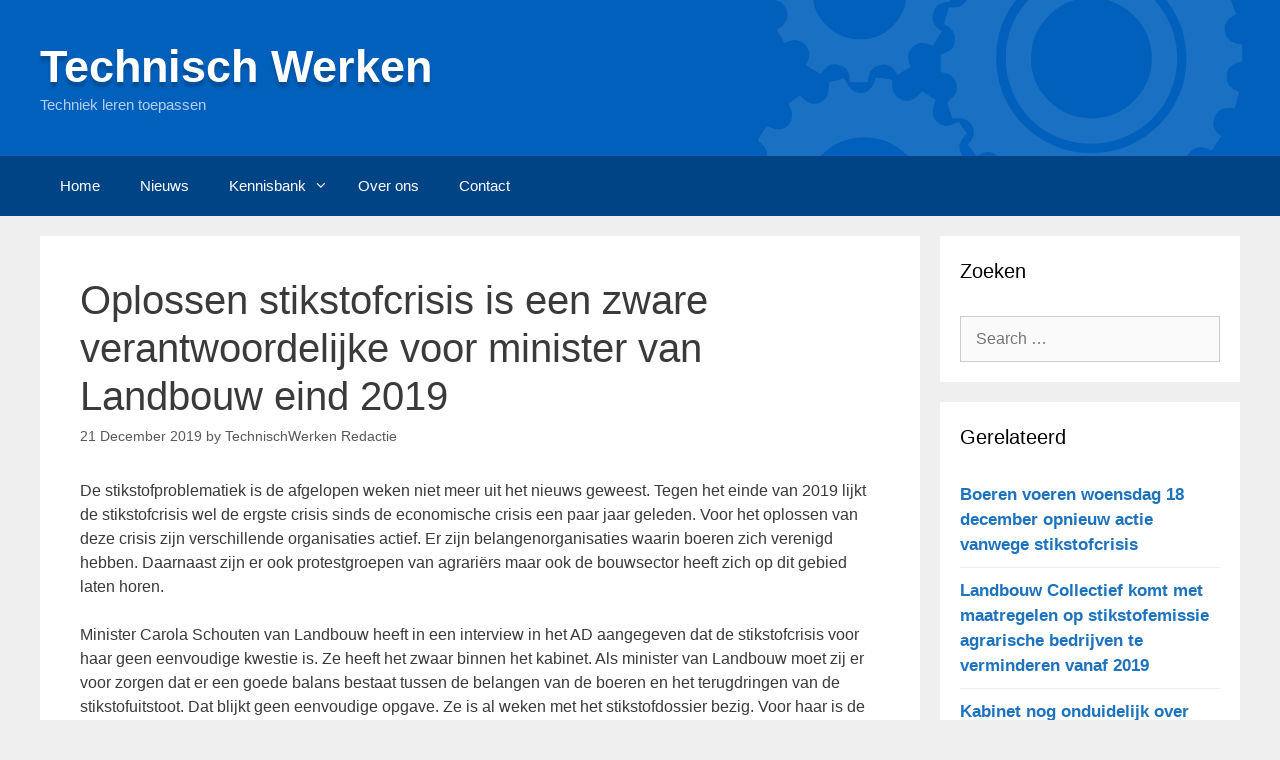

--- FILE ---
content_type: text/html; charset=utf-8
request_url: https://www.google.com/recaptcha/api2/aframe
body_size: 268
content:
<!DOCTYPE HTML><html><head><meta http-equiv="content-type" content="text/html; charset=UTF-8"></head><body><script nonce="I6JXh8Po0ue12XbcK9FvYQ">/** Anti-fraud and anti-abuse applications only. See google.com/recaptcha */ try{var clients={'sodar':'https://pagead2.googlesyndication.com/pagead/sodar?'};window.addEventListener("message",function(a){try{if(a.source===window.parent){var b=JSON.parse(a.data);var c=clients[b['id']];if(c){var d=document.createElement('img');d.src=c+b['params']+'&rc='+(localStorage.getItem("rc::a")?sessionStorage.getItem("rc::b"):"");window.document.body.appendChild(d);sessionStorage.setItem("rc::e",parseInt(sessionStorage.getItem("rc::e")||0)+1);localStorage.setItem("rc::h",'1765897552264');}}}catch(b){}});window.parent.postMessage("_grecaptcha_ready", "*");}catch(b){}</script></body></html>

--- FILE ---
content_type: text/css
request_url: https://www.technischwerken.nl/wp-content/themes/generatepress-child/style.css?ver=1.0.0
body_size: 1726
content:
/*
Theme Name: GeneratePress Child
Theme URI: https://generatepress.com
Description: GeneratePress Child Theme
Author: Jan Willem
Author URI: http://www.technischwerken.nl/
Template: generatepress
Version: 1.0.0
License: GNU General Public License v2 or later
License URI: http://www.gnu.org/licenses/gpl-2.0.html
Tags: Blog
Text Domain: generatepress
*/

/* Header */
.site-header {
  background-color: #0060bb;
}

.site-description {
  color: #b3ceee;
}

.inside-header {
  position: relative;
  z-index: 1;
  overflow: hidden;
}

.inside-header:after {
  content: "\e90c";
  font-family: 'icomoon' !important;
  font-style: normal;
  font-weight: normal;
  font-variant: normal;
  text-transform: none;
  line-height: 1;
  -webkit-font-smoothing: antialiased;
  -moz-osx-font-smoothing: grayscale;

  color: rgba(255,255,255,0.1);
  position: absolute;
  right: 120px;
  top: -100px;
  width: 419px;
  height: 419px;
  font-size: 419px;
  z-index: 1;
  overflow: visible;
  visibility: visible;
}

.separate-containers .page-header-image {
  display: flex;
  align-items: center;
}

p.main-title a, p.main-title a:hover, p.main-title a:visited {
  color: #fff;
  text-shadow: 0 5px 3px rgba(0,0,0,0.2);
}

/* Menu */
.main-navigation, .main-navigation ul ul {
  background-color: #004486;
}
.main-navigation .main-nav ul li[class*="current-menu-"] > a,
.main-navigation .main-nav ul li:not([class*="current-menu-"]):hover > a,
.main-navigation .main-nav ul li:not([class*="current-menu-"]):focus > a,
.main-navigation .main-nav ul li.sfHover:not([class*="current-menu-"]) > a,
.main-navigation .menu-bar-item:hover > a,
.main-navigation .menu-bar-item.sfHover > a {
  background-color: #1e2e4b;
}
.main-navigation .menu-item-has-children .dropdown-menu-toggle {
  padding-right: 10px;
}

/* Homepage */
.separate-containers .page-header-image,
.separate-containers .page-header-content {
  width: 100%;
  max-width: 100%;
  max-height: 300px;
  margin-top: 0;
  overflow: hidden;
}

/* Widgets */
.widget-area .widget {
  padding: 20px;
}

/* Related widget */
.yarpp-related-widget ol {
  list-style: none;
}
.widget_rss ul li,
.yarpp-related-widget li {
  margin-bottom: 10px;
  padding-bottom: 10px;
  border-bottom: 1px solid #eee;
}
.widget_rss ul li:last-child,
.yarpp-related-widget li:last-child {
  margin-bottom: 0;
  border-bottom: none;
}

.wp-block-separator {
  border: none;
}

.wp-block-media-text .wp-block-media-text__content {
  padding: 8%;
}

/* Icons */
@font-face {
  font-family: 'icomoon';
  src: url("fonts/icomoon.eot?knpg7b");
  src: url("fonts/icomoon.eot?knpg7b#iefix") format("embedded-opentype"), url("fonts/icomoon.ttf?knpg7b") format("truetype"), url("fonts/icomoon.woff?knpg7b") format("woff"), url("fonts/icomoon.svg?knpg7b#icomoon") format("svg");
  font-weight: normal;
  font-style: normal; }

.tw-icon {
  font-family: 'icomoon' !important;
  speak: none;
  font-style: normal;
  font-weight: normal;
  font-variant: normal;
  text-transform: none;
  line-height: 1;
  -webkit-font-smoothing: antialiased;
  -moz-osx-font-smoothing: grayscale; }
  .tw-icon.news:before {
    content: "\e90a"; }
  .tw-icon.bricks:before {
    content: "\e900"; }
  .tw-icon.conversation:before {
    content: "\e901"; }
  .tw-icon.durability:before {
    content: "\e902"; }
  .tw-icon.education:before {
    content: "\e903"; }
  .tw-icon.flexwork:before {
    content: "\e904"; }
  .tw-icon.management:before {
    content: "\e905"; }
  .tw-icon.safety:before {
    content: "\e906"; }
  .tw-icon.scale:before {
    content: "\e907"; }
  .tw-icon.technic:before {
    content: "\e908"; }
  .tw-icon.tools:before {
    content: "\e909"; }
  .tw-icon.gears:before {
    content: "\e90c"; }
  .tw-icon.search:before {
    content: "\e90b"; }

.tile-list {
  display: flex;
  flex-wrap: wrap;
}

.tile-list a {
  display: block;
  margin-bottom: 2rem;
  color: #212121;
  background-color: #fff;
  transition: all 300ms ease-out; }
  .tile-list a:hover {
    text-decoration: none;
    box-shadow: 0px 5px 4px rgba(0, 0, 0, 0.15); }
    .tile-list a:hover .tile-header:after {
      right: 0;
      width: 100%; }
    .tile-list a:hover h2 {
      color: #3f95e4; }
    .tile-list a:hover .tw-icon {
      color: #3f95e4; }

.tile-list .tile-header {
  position: relative;
  height: 150px;
  background-color: #f4f4f4;
  overflow: hidden; }
  .tile-list .tile-header:after {
    content: '';
    position: absolute;
    top: 0;
    left: 0;
    width: 0;
    height: 5px;
    background-color: #3f95e4;
    transition: all 300ms ease-out; }

.tile-list .tw-icon {
  display: block;
  color: #333;
  font-size: 64px;
  transition: all 250ms ease-out;
  transition: all 300ms ease-out;
  position: absolute;
  top: 50%;
  left: 50%;
  transform: translate(-50%, -50%); }

.tile-list .technicum-vacatures {
  display: inline-block;
  width: 326px;
  height: 47px;
  text-indent: -999%;
  overflow: hidden;
  background: url(images/technicum-vacatures.png) no-repeat center center;
  position: absolute;
  top: 50%;
  left: 50%;
  transform: translate(-50%, -50%); }

.tile-list .technicum-bbl {
  display: inline-block;
  width: 326px;
  height: 47px;
  text-indent: -999%;
  overflow: hidden;
  background: url(images/technicum-bbl.png) no-repeat center center;
  position: absolute;
  top: 50%;
  left: 50%;
  transform: translate(-50%, -50%); }
  
.tile-list .tile-content {
  min-height: 200px;
  padding: 20px;
  border: 1px solid #eee;
  border-top: 0;
}
  .tile-list .tile-content h2 {
    font-size: 1.5rem;
  }
  .tile-list .tile-content .summary {
    color: #6c757d;
    font-size: 0.875em;
    line-height: 1em;
  }

/* SMALL */
.tile-list.tile-list-small .tile:last-child a {
  margin: 0; }

.tile-list.tile-list-small .tile-header {
  height: 80px; }

.tile-list.tile-list-small .tile-content {
  min-height: auto;
  text-align: center;
}
.tile-list.tile-list-small .tile-content h2 {
  margin: 0;
  font-size: 1em;
}

.tile-list.tile-list-small .tw-icon {
  font-size: 48px;
}
  
 /* IN THE SIDEBAR */
.tile-list.sidebar .tile-content {
  min-height: auto;
  margin-bottom: 20px;
}
 .tile-list.sidebar .tile-header {
	 height: 100px;
}
.tile-list.sidebar .tile-content h2 {
	font-size: 1rem;
	font-weight: 500;
}

/* News list - Homepage */
.news-list-vertical {
	margin-left: 0;
}

.news-list-vertical a {
	display: block;
	margin-bottom: 10px;
	padding-bottom: 10px;
	border-bottom: 1px solid #eee;
}

.homepage-first-row .wp-block-group__inner-container {
	padding: 0;
}

@media all and (max-width: 980px) and (min-width: 520px) {
	.tile-list .tile-content {
		min-height: 150px;
	}
	.tile-list .col-220,
	.tile-list.sidebar .col-460 {
		float: left;
		width: 49%;
		margin-right: 2%;
	}
	.tile-list .col-220:nth-child(even),
	.tile-list.sidebar .col-460:nth-child(even) {
		margin-left: 0 !important;
		margin-right: 0 !important;	
	}
	
	.tile-list.sidebar .col-940 {
		clear: both;
	}
}

--- FILE ---
content_type: text/css
request_url: https://www.technischwerken.nl/wp-content/themes/generatepress-child/style.css?ver=1698786852
body_size: 1726
content:
/*
Theme Name: GeneratePress Child
Theme URI: https://generatepress.com
Description: GeneratePress Child Theme
Author: Jan Willem
Author URI: http://www.technischwerken.nl/
Template: generatepress
Version: 1.0.0
License: GNU General Public License v2 or later
License URI: http://www.gnu.org/licenses/gpl-2.0.html
Tags: Blog
Text Domain: generatepress
*/

/* Header */
.site-header {
  background-color: #0060bb;
}

.site-description {
  color: #b3ceee;
}

.inside-header {
  position: relative;
  z-index: 1;
  overflow: hidden;
}

.inside-header:after {
  content: "\e90c";
  font-family: 'icomoon' !important;
  font-style: normal;
  font-weight: normal;
  font-variant: normal;
  text-transform: none;
  line-height: 1;
  -webkit-font-smoothing: antialiased;
  -moz-osx-font-smoothing: grayscale;

  color: rgba(255,255,255,0.1);
  position: absolute;
  right: 120px;
  top: -100px;
  width: 419px;
  height: 419px;
  font-size: 419px;
  z-index: 1;
  overflow: visible;
  visibility: visible;
}

.separate-containers .page-header-image {
  display: flex;
  align-items: center;
}

p.main-title a, p.main-title a:hover, p.main-title a:visited {
  color: #fff;
  text-shadow: 0 5px 3px rgba(0,0,0,0.2);
}

/* Menu */
.main-navigation, .main-navigation ul ul {
  background-color: #004486;
}
.main-navigation .main-nav ul li[class*="current-menu-"] > a,
.main-navigation .main-nav ul li:not([class*="current-menu-"]):hover > a,
.main-navigation .main-nav ul li:not([class*="current-menu-"]):focus > a,
.main-navigation .main-nav ul li.sfHover:not([class*="current-menu-"]) > a,
.main-navigation .menu-bar-item:hover > a,
.main-navigation .menu-bar-item.sfHover > a {
  background-color: #1e2e4b;
}
.main-navigation .menu-item-has-children .dropdown-menu-toggle {
  padding-right: 10px;
}

/* Homepage */
.separate-containers .page-header-image,
.separate-containers .page-header-content {
  width: 100%;
  max-width: 100%;
  max-height: 300px;
  margin-top: 0;
  overflow: hidden;
}

/* Widgets */
.widget-area .widget {
  padding: 20px;
}

/* Related widget */
.yarpp-related-widget ol {
  list-style: none;
}
.widget_rss ul li,
.yarpp-related-widget li {
  margin-bottom: 10px;
  padding-bottom: 10px;
  border-bottom: 1px solid #eee;
}
.widget_rss ul li:last-child,
.yarpp-related-widget li:last-child {
  margin-bottom: 0;
  border-bottom: none;
}

.wp-block-separator {
  border: none;
}

.wp-block-media-text .wp-block-media-text__content {
  padding: 8%;
}

/* Icons */
@font-face {
  font-family: 'icomoon';
  src: url("fonts/icomoon.eot?knpg7b");
  src: url("fonts/icomoon.eot?knpg7b#iefix") format("embedded-opentype"), url("fonts/icomoon.ttf?knpg7b") format("truetype"), url("fonts/icomoon.woff?knpg7b") format("woff"), url("fonts/icomoon.svg?knpg7b#icomoon") format("svg");
  font-weight: normal;
  font-style: normal; }

.tw-icon {
  font-family: 'icomoon' !important;
  speak: none;
  font-style: normal;
  font-weight: normal;
  font-variant: normal;
  text-transform: none;
  line-height: 1;
  -webkit-font-smoothing: antialiased;
  -moz-osx-font-smoothing: grayscale; }
  .tw-icon.news:before {
    content: "\e90a"; }
  .tw-icon.bricks:before {
    content: "\e900"; }
  .tw-icon.conversation:before {
    content: "\e901"; }
  .tw-icon.durability:before {
    content: "\e902"; }
  .tw-icon.education:before {
    content: "\e903"; }
  .tw-icon.flexwork:before {
    content: "\e904"; }
  .tw-icon.management:before {
    content: "\e905"; }
  .tw-icon.safety:before {
    content: "\e906"; }
  .tw-icon.scale:before {
    content: "\e907"; }
  .tw-icon.technic:before {
    content: "\e908"; }
  .tw-icon.tools:before {
    content: "\e909"; }
  .tw-icon.gears:before {
    content: "\e90c"; }
  .tw-icon.search:before {
    content: "\e90b"; }

.tile-list {
  display: flex;
  flex-wrap: wrap;
}

.tile-list a {
  display: block;
  margin-bottom: 2rem;
  color: #212121;
  background-color: #fff;
  transition: all 300ms ease-out; }
  .tile-list a:hover {
    text-decoration: none;
    box-shadow: 0px 5px 4px rgba(0, 0, 0, 0.15); }
    .tile-list a:hover .tile-header:after {
      right: 0;
      width: 100%; }
    .tile-list a:hover h2 {
      color: #3f95e4; }
    .tile-list a:hover .tw-icon {
      color: #3f95e4; }

.tile-list .tile-header {
  position: relative;
  height: 150px;
  background-color: #f4f4f4;
  overflow: hidden; }
  .tile-list .tile-header:after {
    content: '';
    position: absolute;
    top: 0;
    left: 0;
    width: 0;
    height: 5px;
    background-color: #3f95e4;
    transition: all 300ms ease-out; }

.tile-list .tw-icon {
  display: block;
  color: #333;
  font-size: 64px;
  transition: all 250ms ease-out;
  transition: all 300ms ease-out;
  position: absolute;
  top: 50%;
  left: 50%;
  transform: translate(-50%, -50%); }

.tile-list .technicum-vacatures {
  display: inline-block;
  width: 326px;
  height: 47px;
  text-indent: -999%;
  overflow: hidden;
  background: url(images/technicum-vacatures.png) no-repeat center center;
  position: absolute;
  top: 50%;
  left: 50%;
  transform: translate(-50%, -50%); }

.tile-list .technicum-bbl {
  display: inline-block;
  width: 326px;
  height: 47px;
  text-indent: -999%;
  overflow: hidden;
  background: url(images/technicum-bbl.png) no-repeat center center;
  position: absolute;
  top: 50%;
  left: 50%;
  transform: translate(-50%, -50%); }
  
.tile-list .tile-content {
  min-height: 200px;
  padding: 20px;
  border: 1px solid #eee;
  border-top: 0;
}
  .tile-list .tile-content h2 {
    font-size: 1.5rem;
  }
  .tile-list .tile-content .summary {
    color: #6c757d;
    font-size: 0.875em;
    line-height: 1em;
  }

/* SMALL */
.tile-list.tile-list-small .tile:last-child a {
  margin: 0; }

.tile-list.tile-list-small .tile-header {
  height: 80px; }

.tile-list.tile-list-small .tile-content {
  min-height: auto;
  text-align: center;
}
.tile-list.tile-list-small .tile-content h2 {
  margin: 0;
  font-size: 1em;
}

.tile-list.tile-list-small .tw-icon {
  font-size: 48px;
}
  
 /* IN THE SIDEBAR */
.tile-list.sidebar .tile-content {
  min-height: auto;
  margin-bottom: 20px;
}
 .tile-list.sidebar .tile-header {
	 height: 100px;
}
.tile-list.sidebar .tile-content h2 {
	font-size: 1rem;
	font-weight: 500;
}

/* News list - Homepage */
.news-list-vertical {
	margin-left: 0;
}

.news-list-vertical a {
	display: block;
	margin-bottom: 10px;
	padding-bottom: 10px;
	border-bottom: 1px solid #eee;
}

.homepage-first-row .wp-block-group__inner-container {
	padding: 0;
}

@media all and (max-width: 980px) and (min-width: 520px) {
	.tile-list .tile-content {
		min-height: 150px;
	}
	.tile-list .col-220,
	.tile-list.sidebar .col-460 {
		float: left;
		width: 49%;
		margin-right: 2%;
	}
	.tile-list .col-220:nth-child(even),
	.tile-list.sidebar .col-460:nth-child(even) {
		margin-left: 0 !important;
		margin-right: 0 !important;	
	}
	
	.tile-list.sidebar .col-940 {
		clear: both;
	}
}